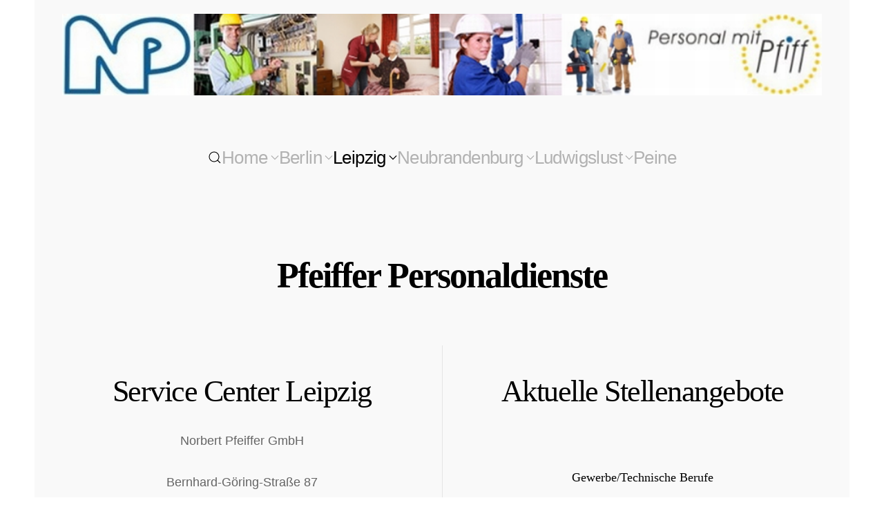

--- FILE ---
content_type: text/html; charset=utf-8
request_url: https://pfeiffer-personaldienste.com/index.php/leipzig
body_size: 27098
content:
<!DOCTYPE html>
<html lang="de-de" dir="ltr">
    <head>
        <meta charset="utf-8">
	<meta name="author" content="admin">
	<meta name="viewport" content="width=device-width, initial-scale=1">
	<meta name="generator" content="Joomla! - Open Source Content Management">
	<title>Pfeiffer-Personaldienstleistungen – Leipzig</title>
	<link href="https://pfeiffer-personaldienste.com/index.php/component/finder/search?format=opensearch&amp;Itemid=101" rel="search" title="OpenSearch Pfeiffer-Personaldienstleistungen" type="application/opensearchdescription+xml">

                <link rel="icon" href="/images/Pfeiffer/favicon.ico" sizes="any">
                                <link rel="apple-touch-icon" href="/">
                <link href="/media/vendor/joomla-custom-elements/css/joomla-alert.min.css?0.4.1" rel="stylesheet">
	<link href="/media/system/css/joomla-fontawesome.min.css?5.0.0" rel="preload" as="style" onload="this.onload=null;this.rel='stylesheet'">
	<link href="/templates/yootheme/css/theme.12.css?1768322680" rel="stylesheet">

        <script src="/media/vendor/awesomplete/js/awesomplete.min.js?1.1.7" defer></script>
	<script type="application/json" class="joomla-script-options new">{"joomla.jtext":{"JLIB_JS_AJAX_ERROR_OTHER":"Beim Abrufen von JSON-Daten wurde ein HTTP-Statuscode %s zurückgegeben.","JLIB_JS_AJAX_ERROR_PARSE":"Ein Parsing-Fehler trat bei der Verarbeitung der folgenden JSON-Daten auf:<br><code style='color:inherit;white-space:pre-wrap;padding:0;margin:0;border:0;background:inherit;'>%s<\/code>","ERROR":"Fehler","MESSAGE":"Nachricht","NOTICE":"Hinweis","WARNING":"Warnung","JCLOSE":"Schließen","JOK":"OK","JOPEN":"Öffnen"},"finder-search":{"url":"\/index.php\/component\/finder\/?task=suggestions.suggest&amp;format=json&amp;tmpl=component&amp;Itemid=101"},"system.paths":{"root":"","rootFull":"https:\/\/pfeiffer-personaldienste.com\/","base":"","baseFull":"https:\/\/pfeiffer-personaldienste.com\/"},"csrf.token":"6686c702d9300d6c00d26ae37d9ac90c"}</script>
	<script src="/media/system/js/core.min.js?a3d8f8"></script>
	<script src="/media/com_finder/js/finder.min.js?755761" type="module"></script>
	<script src="/media/system/js/joomla-hidden-mail.min.js?80d9c7" type="module"></script>
	<script src="/media/system/js/messages.min.js?9a4811" type="module"></script>
	<script src="/templates/yootheme/assets/site/js/map.js?5.0.0" type="module"></script>
	<script src="/templates/yootheme/vendor/assets/uikit/dist/js/uikit.min.js?5.0.0"></script>
	<script src="/templates/yootheme/vendor/assets/uikit/dist/js/uikit-icons-yard.min.js?5.0.0"></script>
	<script src="/templates/yootheme/assets/site/js/theme.js?5.0.0"></script>
	<script type="application/ld+json">{"@context":"https://schema.org","@graph":[{"@type":"Organization","@id":"https://pfeiffer-personaldienste.com/#/schema/Organization/base","name":"Pfeiffer-Personaldienstleistungen","url":"https://pfeiffer-personaldienste.com/"},{"@type":"WebSite","@id":"https://pfeiffer-personaldienste.com/#/schema/WebSite/base","url":"https://pfeiffer-personaldienste.com/","name":"Pfeiffer-Personaldienstleistungen","publisher":{"@id":"https://pfeiffer-personaldienste.com/#/schema/Organization/base"},"potentialAction":{"@type":"SearchAction","target":"https://pfeiffer-personaldienste.com/index.php/component/finder/search?q={search_term_string}&amp;Itemid=101","query-input":"required name=search_term_string"}},{"@type":"WebPage","@id":"https://pfeiffer-personaldienste.com/#/schema/WebPage/base","url":"https://pfeiffer-personaldienste.com/index.php/leipzig","name":"Pfeiffer-Personaldienstleistungen – Leipzig","isPartOf":{"@id":"https://pfeiffer-personaldienste.com/#/schema/WebSite/base"},"about":{"@id":"https://pfeiffer-personaldienste.com/#/schema/Organization/base"},"inLanguage":"de-DE"},{"@type":"Article","@id":"https://pfeiffer-personaldienste.com/#/schema/com_content/article/3","name":"Leipzig","headline":"Leipzig","inLanguage":"de-DE","isPartOf":{"@id":"https://pfeiffer-personaldienste.com/#/schema/WebPage/base"}}]}</script>
	<script>window.yootheme ||= {}; yootheme.theme = {"i18n":{"close":{"label":"Schlie\u00dfen"},"totop":{"label":"Zur\u00fcck nach oben"},"marker":{"label":"\u00d6ffnen"},"navbarToggleIcon":{"label":"Men\u00fc \u00f6ffnen"},"paginationPrevious":{"label":"Vorherige Seite"},"paginationNext":{"label":"N\u00e4chste Seite"},"searchIcon":{"toggle":"Suche \u00f6ffnen","submit":"Suche ausf\u00fchren"},"slider":{"next":"N\u00e4chste Folie","previous":"Vorherige Folie","slideX":"Folie %s","slideLabel":"%s von %s"},"slideshow":{"next":"N\u00e4chste Folie","previous":"Vorherige Folie","slideX":"Folie %s","slideLabel":"%s von %s"},"lightboxPanel":{"next":"N\u00e4chste Folie","previous":"Vorherige Folie","slideLabel":"%s von %s","close":"Schlie\u00dfen"}}};</script>

    </head>
    <body class="">

        <div class="uk-hidden-visually uk-notification uk-notification-top-left uk-width-auto">
            <div class="uk-notification-message">
                <a href="#tm-main" class="uk-link-reset">Zum Hauptinhalt springen</a>
            </div>
        </div>

        
        
        <div class="tm-page">

                        


<header class="tm-header-mobile uk-hidden@m tm-header-overlay" uk-header uk-inverse="target: .uk-navbar-container; sel-active: .uk-navbar-transparent">


        <div uk-sticky cls-active="uk-navbar-sticky" sel-target=".uk-navbar-container" cls-inactive="uk-navbar-transparent" animation="uk-animation-slide-top" tm-section-start>
    
        <div class="uk-navbar-container">

            <div class="uk-container uk-container-expand">
                <nav class="uk-navbar" uk-navbar="{&quot;align&quot;:&quot;center&quot;,&quot;container&quot;:&quot;.tm-header-mobile &gt; [uk-sticky]&quot;,&quot;boundary&quot;:&quot;.tm-header-mobile .uk-navbar-container&quot;,&quot;target-x&quot;:&quot;.tm-header-mobile .uk-navbar&quot;,&quot;target-y&quot;:&quot;.tm-header-mobile .uk-navbar-container&quot;,&quot;dropbar&quot;:true,&quot;dropbar-anchor&quot;:&quot;.tm-header-mobile .uk-navbar-container&quot;,&quot;dropbar-transparent-mode&quot;:&quot;remove&quot;}">

                                        <div class="uk-navbar-left ">

                                                    <a href="https://pfeiffer-personaldienste.com/index.php" aria-label="Zurück zur Startseite" class="uk-logo uk-navbar-item">
    <img src="/media/yootheme/cache/f1/f1db297c.png" width="1100" height="118" alt srcset="/media/yootheme/cache/25/25c2062e.png 768w, /media/yootheme/cache/f1/f1db297c.png 923w" sizes="(min-width: 923px) 923px"></a>
                        
                                                    <a uk-toggle href="#tm-dialog-mobile" class="uk-navbar-toggle">

        
        <div uk-navbar-toggle-icon></div>

        
    </a>
                        
                        
                    </div>
                    
                    
                    
                </nav>
            </div>

        </div>

        </div>
    



        <div id="tm-dialog-mobile" uk-offcanvas="container: true; overlay: true" mode="reveal" flip>
        <div class="uk-offcanvas-bar uk-flex uk-flex-column">

                        <button class="uk-offcanvas-close uk-close-large" type="button" uk-close uk-toggle="cls: uk-close-large; mode: media; media: @s"></button>
            
                        <div class="uk-margin-auto-vertical uk-text-center">
                
<div class="uk-grid uk-child-width-1-1" uk-grid>    <div>
<div class="uk-panel" id="module-menu-dialog-mobile">

    
    
<ul class="uk-nav uk-nav-secondary uk-nav-divider uk-nav-center">
    
	<li class="item-101 uk-parent"><a href="/index.php">Home</a>
	<ul class="uk-nav-sub">

		<li class="item-140"><a href="/index.php/home/bewerberforum">Bewerberforum</a></li>
		<li class="item-141"><a href="/index.php/home/fuer-sie">Für Sie</a></li>
		<li class="item-142"><a href="/index.php/home/referenzen">Referenzen</a></li></ul></li>
	<li class="item-103 uk-parent"><a href="/index.php/berlin">Berlin</a>
	<ul class="uk-nav-sub">

		<li class="item-126"><a href="/index.php/berlin/stellenbeschreibung-berlin-gesundheitsbereich">Angebote Berlin Gesundheitsbereich</a></li>
		<li class="item-132"><a href="/index.php/berlin/stellenangebote-gewerblich-technische-berufe">Angebote Berlin Gewerblich/Technische Berufe</a></li></ul></li>
	<li class="item-125 uk-active uk-parent"><a href="/index.php/leipzig">Leipzig</a>
	<ul class="uk-nav-sub">

		<li class="item-134"><a href="/index.php/leipzig/stellenangebote-gewerblich-technische-berufe-2">Angebote Leipzig Gewerblich/Technische Berufe</a></li></ul></li>
	<li class="item-135 uk-parent"><a href="/index.php/neubrandenburg">Neubrandenburg</a>
	<ul class="uk-nav-sub">

		<li class="item-137"><a href="/index.php/neubrandenburg/angebote-nb-gewerblich-technische-berufe">Angebote NB Gewerblich/Technische Berufe</a></li></ul></li>
	<li class="item-136 uk-parent"><a href="/index.php/ludwigslust">Ludwigslust</a>
	<ul class="uk-nav-sub">

		<li class="item-138"><a href="/index.php/ludwigslust/angebote-lwl-gewerblich-technische-berufe">Angebote LWL Gewerblich/Technische Berufe</a></li></ul></li>
	<li class="item-139"><a href="/index.php/peine">Peine</a></li></ul>

</div>
</div>    <div>
<div class="uk-panel" id="module-tm-4">

    
    

    <form id="search-tm-4" action="/index.php/component/finder/search?Itemid=101" method="get" role="search" class="uk-search js-finder-searchform uk-search-default uk-width-1-1"><span uk-search-icon></span><input name="q" class="js-finder-search-query uk-search-input" placeholder="Suche" required aria-label="Suche" type="search"><input type="hidden" name="Itemid" value="101"></form>
    

</div>
</div></div>
            </div>
            
            
        </div>
    </div>
    
    
    

</header>




<header class="tm-header uk-visible@m tm-header-overlay" uk-header uk-inverse="target: .uk-navbar-container, .tm-headerbar; sel-active: .uk-navbar-transparent, .tm-headerbar">




        <div class="tm-headerbar tm-headerbar-top">
        <div class="uk-container uk-container-expand">

                            <div class="uk-flex uk-flex-center"><div><a href="https://pfeiffer-personaldienste.com/index.php" aria-label="Zurück zur Startseite" class="uk-logo">
    <img src="/media/yootheme/cache/f1/f1db297c.png" width="1100" height="118" alt srcset="/media/yootheme/cache/25/25c2062e.png 768w, /media/yootheme/cache/f1/f1db297c.png 923w" sizes="(min-width: 923px) 923px"></a></div></div>
            
            
        </div>
    </div>
    
    
        
            <div class="uk-navbar-container uk-navbar-primary uk-navbar-transparent">

                <div class="uk-container uk-container-expand">
                    <nav class="uk-navbar" uk-navbar="{&quot;align&quot;:&quot;center&quot;,&quot;container&quot;:&quot;.tm-header&quot;,&quot;boundary&quot;:&quot;.tm-header .uk-navbar-container&quot;,&quot;target-x&quot;:&quot;.tm-header .uk-navbar&quot;,&quot;target-y&quot;:&quot;.tm-header .uk-navbar-container&quot;,&quot;dropbar&quot;:true,&quot;delay-hide&quot;:&quot;200&quot;,&quot;dropbar-anchor&quot;:&quot;.tm-header .uk-navbar-container&quot;,&quot;dropbar-transparent-mode&quot;:&quot;remove&quot;}">

                        
                        <div class="uk-navbar-center">

                                                            

    <a class="uk-navbar-toggle" id="module-tm-3" href="#search-tm-3-search" uk-search-icon uk-toggle></a>

    <div uk-modal id="search-tm-3-search" class="uk-modal">
        <div class="uk-modal-dialog uk-modal-body">

            
            
                <form id="search-tm-3" action="/index.php/component/finder/search?Itemid=101" method="get" role="search" class="uk-search js-finder-searchform uk-width-1-1 uk-search-medium"><span uk-search-icon></span><input name="q" class="js-finder-search-query uk-search-input" placeholder="Suche" required aria-label="Suche" type="search" autofocus><input type="hidden" name="Itemid" value="101"></form>
                
            
        </div>
    </div>


<ul class="uk-navbar-nav">
    
	<li class="item-101 uk-parent"><a href="/index.php">Home <span uk-navbar-parent-icon></span></a>
	<div class="uk-drop uk-navbar-dropdown"><div><ul class="uk-nav uk-navbar-dropdown-nav">

		<li class="item-140"><a href="/index.php/home/bewerberforum">Bewerberforum</a></li>
		<li class="item-141"><a href="/index.php/home/fuer-sie">Für Sie</a></li>
		<li class="item-142"><a href="/index.php/home/referenzen">Referenzen</a></li></ul></div></div></li>
	<li class="item-103 uk-parent"><a href="/index.php/berlin">Berlin <span uk-navbar-parent-icon></span></a>
	<div class="uk-drop uk-navbar-dropdown"><div><ul class="uk-nav uk-navbar-dropdown-nav">

		<li class="item-126"><a href="/index.php/berlin/stellenbeschreibung-berlin-gesundheitsbereich">Angebote Berlin Gesundheitsbereich</a></li>
		<li class="item-132"><a href="/index.php/berlin/stellenangebote-gewerblich-technische-berufe">Angebote Berlin Gewerblich/Technische Berufe</a></li></ul></div></div></li>
	<li class="item-125 uk-active uk-parent"><a href="/index.php/leipzig">Leipzig <span uk-navbar-parent-icon></span></a>
	<div class="uk-drop uk-navbar-dropdown"><div><ul class="uk-nav uk-navbar-dropdown-nav">

		<li class="item-134"><a href="/index.php/leipzig/stellenangebote-gewerblich-technische-berufe-2">Angebote Leipzig Gewerblich/Technische Berufe</a></li></ul></div></div></li>
	<li class="item-135 uk-parent"><a href="/index.php/neubrandenburg">Neubrandenburg <span uk-navbar-parent-icon></span></a>
	<div class="uk-drop uk-navbar-dropdown"><div><ul class="uk-nav uk-navbar-dropdown-nav">

		<li class="item-137"><a href="/index.php/neubrandenburg/angebote-nb-gewerblich-technische-berufe">Angebote NB Gewerblich/Technische Berufe</a></li></ul></div></div></li>
	<li class="item-136 uk-parent"><a href="/index.php/ludwigslust">Ludwigslust <span uk-navbar-parent-icon></span></a>
	<div class="uk-drop uk-navbar-dropdown"><div><ul class="uk-nav uk-navbar-dropdown-nav">

		<li class="item-138"><a href="/index.php/ludwigslust/angebote-lwl-gewerblich-technische-berufe">Angebote LWL Gewerblich/Technische Berufe</a></li></ul></div></div></li>
	<li class="item-139"><a href="/index.php/peine">Peine</a></li></ul>

                            
                        </div>

                        
                    </nav>
                </div>

            </div>

        
    
    






</header>

            
            

            <main id="tm-main">

                
                <div id="system-message-container" aria-live="polite"></div>

                <!-- Builder #page -->
<div class="uk-section-muted uk-inverse-dark uk-section uk-section-medium-top uk-padding-remove-bottom" uk-scrollspy="target: [uk-scrollspy-class]; cls: uk-animation-slide-bottom-medium; delay: 600;">
    
        
        
        
            
                                <div class="uk-container uk-container-large">                
                    
<div class="uk-grid-margin uk-grid tm-grid-expand uk-child-width-1-1">
    
        
<div class="uk-grid-item-match uk-width-1-1">
    
        
            
            
                        <div class="uk-panel uk-width-1-1">            
                
                    
<h1 class="uk-heading-small uk-position-relative uk-margin-remove-bottom uk-text-center" style="z-index: 1;" uk-scrollspy-class>
    
        
                    <dl>
<dt style="text-align: center;"><span style="font-family: verdana, geneva;">Pfeiffer Personaldienste</span></dt>
</dl>        
        
    
</h1>
<div class="uk-margin-large-top uk-margin-remove-bottom uk-text-center">
    
        <div class="uk-grid uk-child-width-1-1 uk-child-width-1-2@s uk-flex-center uk-grid-medium uk-grid-divider uk-grid-match" uk-grid>                <div>
<div class="el-item uk-card uk-card-hover uk-card-body uk-margin-remove-first-child" uk-scrollspy-class>
    
        
            
                
            
            
                                                
                
                    

        
        
        
    
        
        
                <div class="el-content uk-panel uk-margin-top"><div class="uk-margin">
<h1 style="text-align: center;"><span style="font-family: verdana, geneva;">Service Center Leipzig</span></h1>
<p style="text-align: center;"><span style="font-family: verdana, geneva;"></span></p>
<p style="text-align: center;"><span>Norbert Pfeiffer GmbH</span></p>
<p style="text-align: center;"><span>Bernhard-Göring-Straße 87</span></p>
<p style="text-align: center;"><span>04275 Leipzig</span></p>
<p style="text-align: center;"><span style="font-family: verdana, geneva;"><a href="fax:03413014467">FAX: 03413014467</a></span></p>
<p style="text-align: center;"><joomla-hidden-mail  is-link="1" is-email="0" first="bGVpcHppZw==" last="cGZlaWZmZXItcGVyc29uYWxkaWVuc3RlLmNvbT9zdWJqZWN0PVdlYnNpdGU=" text="TUFJTA==" base="" >Diese E-Mail-Adresse ist vor Spambots geschützt! Zur Anzeige muss JavaScript eingeschaltet sein.</joomla-hidden-mail></p>
</div></div>        
        
        

                
                
            
        
    
</div></div>
                <div>
<div class="el-item uk-card uk-card-hover uk-card-body uk-margin-remove-first-child" uk-scrollspy-class>
    
        
            
                
            
            
                                                
                
                    

        
        
        
    
        
        
                <div class="el-content uk-panel uk-margin-top"><h1 style="text-align: center;"><span style="font-family: verdana, geneva;">Aktuelle Stellenangebote<br /><br /></span></h1>
<p style="text-align: center;"><span style="font-family: verdana, geneva;"><a href="/index.php/leipzig/stellenangebote-gewerblich-technische-berufe-2">Gewerbe/Technische Berufe</a></span></p></div>        
        
        

                
                
            
        
    
</div></div>
                </div>
    
</div>
<div class="uk-margin uk-text-center">
    
        <div class="uk-grid uk-child-width-1-1 uk-child-width-1-2@m uk-grid-medium uk-grid-divider uk-grid-match" uk-grid>                <div>
<div class="el-item uk-card uk-card-hover uk-card-body uk-margin-remove-first-child" uk-scrollspy-class>
    
        
            
                
            
            
                
                
                    

        
        
        
    
                

    
        <img class="el-image uk-border-rounded uk-margin-top" src="/media/yootheme/cache/70/70038394.jpg" alt width="150" height="200" srcset="/media/yootheme/cache/70/70038394.jpg 150w, /media/yootheme/cache/6d/6d545d5a.jpg 300w" sizes="(min-width: 150px) 150px">
        
    
        
        
                <div class="el-content uk-panel uk-margin-top"><p style="text-align: center;">Personaldisponent</p>
<p style="text-align: center;"><span>Maik Kolbe</span></p>
<p style="text-align: center;"><a href="tel:+493413014465"><span>TEL: 0341 3014465</span></a></p>
<p style="text-align: center;"><a href="tel:+491726052581"><span>Mobil: 01726052581</span></a></p></div>        
        
        

                
                
            
        
    
</div></div>
                <div>
<div class="el-item uk-card uk-card-hover uk-card-body uk-margin-remove-first-child" uk-scrollspy-class>
    
        
            
                
            
            
                
                
                    

        
        
        
    
                

    
        <img class="el-image uk-border-rounded uk-margin-top" src="/media/yootheme/cache/cc/cc8a4347.jpg" alt width="150" height="200" srcset="/media/yootheme/cache/cc/cc8a4347.jpg 150w, /media/yootheme/cache/97/9733e683.jpg 300w" sizes="(min-width: 150px) 150px">
        
    
        
        
                <div class="el-content uk-panel uk-margin-top"><p style="text-align: center;">Personalsachbearbeiterin</p>
<p style="text-align: center;"><span style="font-family: verdana, geneva;">Ines Taubert</span></p>
<p style="text-align: center;"><span style="font-family: verdana, geneva;"></span></p>
<p style="text-align: center;"><span style="font-family: verdana, geneva;"><a href="tel:+493413081643">TEL: 0341 3081643</a></span></p></div>        
        
        

                
                
            
        
    
</div></div>
                </div>
    
</div>
<div class="uk-position-absolute uk-width-1-1 uk-visible@xl" style="left: -35vw; top: -8vh; z-index: 0;" uk-scrollspy-class>
        <img class="el-image" src="/media/yootheme/cache/03/039d35b4.png" alt width="700" height="700" srcset="/media/yootheme/cache/de/de7574c8.png 768w, /media/yootheme/cache/65/652688ca.png 1024w, /media/yootheme/cache/33/33541684.png 1400w" sizes="(min-width: 700px) 700px">    
    
</div>
<div class="uk-position-absolute uk-width-1-1 uk-visible@xl" style="left: 60vw; top: -27vh; z-index: 0;" uk-scrollspy-class>
        <img class="el-image" src="/media/yootheme/cache/64/649945a8.png" alt width="950" height="950" srcset="/media/yootheme/cache/04/044eeb15.png 768w, /media/yootheme/cache/28/287e6922.png 1024w, /media/yootheme/cache/62/62563732.png 1366w, /media/yootheme/cache/5f/5f79c425.png 1600w, /media/yootheme/cache/3c/3c15e3b0.png 1800w" sizes="(min-width: 950px) 950px">    
    
</div>
<div class="uk-position-absolute uk-width-1-1 uk-visible@xl" style="left: 43vw; top: -45vh; z-index: 0;" uk-scrollspy-class>
        <img class="el-image" src="/media/yootheme/cache/fe/fe5c5a81.png" alt width="600" height="600" srcset="/media/yootheme/cache/fe/fe5c5a81.png 600w, /media/yootheme/cache/de/de0fd28e.png 768w, /media/yootheme/cache/01/012dd98b.png 1024w, /media/yootheme/cache/b4/b498a633.png 1200w" sizes="(min-width: 600px) 600px">    
    
</div>
                
                        </div>            
        
    
</div>
    
</div>
<div class="uk-grid-margin uk-grid tm-grid-expand uk-child-width-1-1">
    
        
<div class="uk-grid-item-match uk-width-1-1">
        <div class="uk-tile-default uk-tile  uk-tile-xsmall">    
        
            
            
            
                
                    
<div class="uk-margin" uk-scrollspy-class="uk-animation-slide-bottom" data-map-consent="preferences.google_maps">
    
        <div class="uk-preserve-width uk-position-relative uk-position-z-index uk-dark" style="height: 300px;" uk-map>
            <script type="application/json">{"clustering":true,"controls":true,"dragging":true,"max_zoom":18,"min_zoom":0,"poi":false,"styler_hue":"","type":"roadmap","zoom":"14","zooming":true,"lazyload":true,"markers":[{"lat":51.321,"lng":12.3768,"title":"Leipzig"}],"center":{"lat":51.321,"lng":12.3768},"cluster_icons":[],"apiKey":"AIzaSyCsU7pc6gy7LvLXfPE8D5gGAcLmgxGvwF8"}</script>                                            <template>
                                    </template>
                            
        </div>
        
        
    
</div>
                
            
        
        </div>    
</div>
    
</div>
                                </div>                
            
        
    
</div>
<div class="uk-visible@xl uk-section-muted uk-section">
    
        
        
        
            
                                <div class="uk-container">                
                    
<div class="uk-grid-margin uk-grid tm-grid-expand uk-child-width-1-1 uk-visible@xl">
    
        
<div class="uk-grid-item-match uk-width-1-1 uk-visible@xl">
    
        
            
            
                        <div class="uk-panel uk-width-1-1">            
                
                    
<div class="uk-position-absolute uk-width-1-1 uk-visible@xl" style="left: -25vw; top: -29vh; z-index: 0;">
        <img class="el-image" src="/media/yootheme/cache/76/768fdf42.png" alt width="500" height="500" srcset="/media/yootheme/cache/76/768fdf42.png 500w, /media/yootheme/cache/de/de7574c8.png 768w, /media/yootheme/cache/6b/6b740d8a.png 1000w" sizes="(min-width: 500px) 500px">    
    
</div>
<div class="uk-position-absolute uk-width-1-1 uk-visible@xl" style="left: 68vw; top: -45vh; z-index: 0;">
        <img class="el-image" src="/media/yootheme/cache/e2/e2846132.png" alt width="500" height="500" srcset="/media/yootheme/cache/e2/e2846132.png 500w, /media/yootheme/cache/de/de0fd28e.png 768w, /media/yootheme/cache/2e/2e1a7d90.png 1000w" sizes="(min-width: 500px) 500px">    
    
</div>
                
                        </div>            
        
    
</div>
    
</div>
                                </div>                
            
        
    
</div>

                
            </main>

            

                        <footer>
                <!-- Builder #footer -->
<div class="uk-section-secondary uk-section-overlap uk-position-z-index-negative uk-section" uk-sticky="overflow-flip: true; end: 100%;" uk-scrollspy="target: [uk-scrollspy-class]; cls: uk-animation-slide-top; delay: 400;">
    
        
        
        
            
                                <div class="uk-container uk-container-expand">                
                    
<div class="uk-grid-margin uk-grid tm-grid-expand uk-grid-column-small" uk-grid>
    
        
<div class="uk-width-1-2@s uk-width-1-5@m">
    
        
            
            
            
                
                    
                
            
        
    
</div>
<div class="uk-width-1-2@s uk-width-1-5@m">
    
        
            
            
            
                
                    
                
            
        
    
</div>
<div class="uk-width-1-3@s uk-width-1-5@m">
    
        
            
            
            
                
                    
<div uk-scrollspy-class>
    
        <ul class="uk-margin-remove-bottom uk-tab">                <li class="el-item uk-active">
<a class="el-link" href="/index.php">
        HOME
</a></li>
                </ul>
    
</div>
                
            
        
    
</div>
<div class="uk-width-1-3@s uk-width-1-5@m">
    
        
            
            
            
                
                    
<div class="uk-position-relative" uk-scrollspy-class>
    
        <ul class="uk-margin-remove-bottom uk-tab">                <li class="el-item uk-active">
<a class="el-link" href="/index.php/leipzig?view=article&amp;id=7:impressum&amp;catid=2">
        Impressum
</a></li>
                </ul>
    
</div>
                
            
        
    
</div>
<div class="uk-width-1-3@s uk-width-1-5@m">
    
        
            
            
            
                
                    
<div class="uk-margin" uk-scrollspy-class><a href="#" uk-totop uk-scroll></a></div>
                
            
        
    
</div>
    
</div>
                                </div>                
            
        
    
</div>            </footer>
            
        </div>

        
        <script src="/templates/yootheme/assets/site/js/map-google.js" type="module" data-map></script>

    </body>
</html>


--- FILE ---
content_type: text/javascript
request_url: https://pfeiffer-personaldienste.com/templates/yootheme/assets/site/js/map-google.js
body_size: 4442
content:
/*! YOOtheme Pro v5.0.0 | https://yootheme.com */

const q=window.UIkit&&Object.prototype.hasOwnProperty.call(window.UIkit,"default")?window.UIkit.default:window.UIkit,{$:F,$$:Q,html:V,observeIntersection:ee}=window.UIkit.util;function te(e,i){e.src=i}const ne=e=>{var i,n,t,o="The Google Maps JavaScript API",w="google",g="importLibrary",v="__ib__",r=document,M=window,u=M[w]||(M[w]={}),a=u.maps||(u.maps={}),y=new Set,d=new URLSearchParams,b=()=>i||(i=new Promise(async(m,I)=>{var S;await(n=r.createElement("script")),d.set("libraries",[...y]+"");for(t in e)d.set(t.replace(/[A-Z]/g,_=>"_"+_[0].toLowerCase()),e[t]);d.set("callback",w+".maps."+v),te(n,"https://maps.googleapis.com/maps/api/js?"+d),a[v]=m,n.onerror=()=>i=I(Error(o+" could not load.")),n.nonce=((S=r.querySelector("script[nonce]"))==null?void 0:S.nonce)||"",r.head.append(n)}));a[g]?console.warn(o+" only loads once. Ignoring:",e):a[g]=(m,...I)=>y.add(m)&&b().then(()=>a[g](m,...I))},ie=e=>`The setOptions() function should only be called once. The options passed to the additional call (${JSON.stringify(e)}) will be ignored.`,oe=e=>`The google.maps.importLibrary() function is already defined, and @googlemaps/js-api-loader will use the existing function instead of overwriting it. The options passed to setOptions (${JSON.stringify(e)}) will be ignored.`,ae=()=>{},re=()=>{};let U=!1;function se(e){if(U){ae(ie(e));return}pe(e),U=!0}async function le(e){var i,n;if(!((n=(i=window==null?void 0:window.google)==null?void 0:i.maps)!=null&&n.importLibrary))throw new Error("google.maps.importLibrary is not installed.");return await google.maps.importLibrary(e)}function pe(e){var n,t;const i=!!((t=(n=window.google)==null?void 0:n.maps)!=null&&t.importLibrary);i&&re(oe(e)),i||ne(e)}async function R(e,{apiKey:i,type:n,center:t,zoom:o,fit_bounds:w,min_zoom:g,max_zoom:v,zooming:r,dragging:M,clustering:u,cluster_icons:a,controls:y,poi:d,markers:b=[],styler_invert_lightness:m,styler_hue:I,styler_saturation:S,styler_lightness:_,styler_gamma:z,popup_max_width:E}){ce({key:i,version:"weekly"});const[{event:G,LatLng:L,LatLngBounds:B,Size:C,Point:W},{Map:j,MapTypeId:J,InfoWindow:Z,StyledMapType:X},{Marker:A},{MarkerClusterer:H}]=await Promise.all(["core","maps","marker"].map(s=>le(s)).concat(u?de():{})),l=new j(e,{zoom:Number(o),minZoom:Number(r?g:o),maxZoom:Number(r?v:o),zoomControl:r&&y?null:!1,scrollwheel:r?null:!1,center:new L(t.lat,t.lng),mapTypeId:J[n.toUpperCase()],disableDefaultUI:!y,gestureHandling:M||r?"auto":"none",mapTypeControlOptions:{mapTypeIds:["styled_map","satellite"]}});l.getMapCapabilities=()=>({...l.mapCapabilities,isAdvancedMarkersAvailable:!1});let P;const T=new Z({maxWidth:E?parseInt(E,10):300});let O;if(u){const s={map:l};Array.isArray(a)&&a.length&&(s.renderer={render({count:p,position:f}){const c=p>=100&&a[2]||p>=10&&a[1]||a[0];return new A({position:f,icon:{url:c.url,scaledSize:c.size?new C(...c.size):null},label:{text:String(p),color:c.textColor?c.textColor:null,fontSize:"11px",fontWeight:"bold"},zIndex:Number(A.MAX_ZINDEX)+p})}}),O=new H(s)}for(const{lat:s,lng:p,content:f,show_popup:c,icon:$,iconSize:k,iconAnchor:N,title:Y}of b){const h=new A({map:l,title:Y,position:new L(s,p)});if($&&h.setIcon({url:$,scaledSize:k?new C(...k):null,anchor:N?new W(...N):null}),O==null||O.addMarker(h),f){const x=()=>{if(T.getMap()&&P===h){T.close();return}T.setContent(f),T.open(l,h),P=h};G.addListener(h,"click",x),c&&x()}}const K=new X([{featureType:"all",elementType:"all",stylers:[{invert_lightness:m},{hue:I},{saturation:S},{lightness:_},{gamma:z}]},{featureType:"poi",stylers:[{visibility:d?"on":"off"}]}],{name:"Map"});if(l.mapTypes.set("styled_map",K),n.toUpperCase()==="ROADMAP"&&l.setMapTypeId("styled_map"),w&&b.length){const s=new B;for(const{lat:p,lng:f}of b)s.extend(new L(p,f));l.fitBounds(s)}}let D=!1;function ce(e){D||(se(e),D=!0)}async function de(){return(await import(`${new URL(import.meta.url).pathname}/../map-google-markerclusterer.js`)).default}q.component("Map",{async connected(){var e,i,n;if(this.script||(this.script=F("script",this.$el)),!!this.script){(e=this.map)!=null||(this.map=JSON.parse(this.script.textContent)),(i=this.templates)!=null||(this.templates=Q("template",this.$el)),(n=this.map.markers)==null||n.forEach((t,o)=>{t.content=V(this.templates[o]).trim(),!t.icon&&this.map.icon&&(t.icon=this.map.icon,t.iconSize=this.map.iconSize,t.iconAnchor=this.map.iconAnchor)});for(const t of this.$el.parentElement.children)t.hidden=this.$el!==t&&!t.hidden;this.map.lazyload&&"IntersectionObserver"in window?ee(this.$el,(t,o)=>{R(this.$el,this.map),o.disconnect()},{rootMargin:`${window.innerHeight/2}px 0px`}):R(this.$el,this.map)}}});
